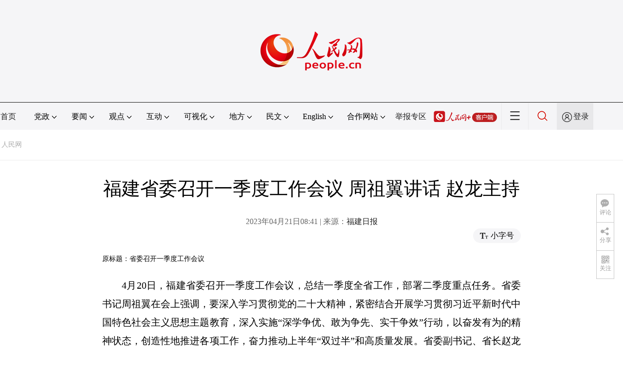

--- FILE ---
content_type: text/javascript
request_url: http://sso.people.com.cn/resource/js/sso.js
body_size: 10765
content:
(function(){function G(a){return(a=a.toString().match(/https?\:\/\/.*?([^.]+.(com|net|cn|org|edu|gov|com\.cn|net\.cn|org\.cn|edu\.cn|gov\.cn))(\/|$)/))?a[1]:""}function M(a,b,c,d,e,f){b=E(E(E(b)+e.s)+e.c);var q=document.createElement("form");q.action="https://sso.people.com.cn/login";q.target="sso_loginFrame";q.method="post";q.style.display="none";var h=document.createElement("input");h.type="hidden";h.name="loginName";h.value=a;q.appendChild(h);a=document.createElement("input");a.type="hidden";a.name=
"password";a.value=b;q.appendChild(a);b=document.createElement("input");b.type="hidden";b.name="token";b.value=e.t;q.appendChild(b);e=document.createElement("input");e.type="hidden";e.name="appCode";e.value=g.appCode;q.appendChild(e);e=document.createElement("input");e.type="hidden";e.name="remember";e.value=c;q.appendChild(e);e=document.createElement("input");e.type="hidden";e.name="randCode";e.value=d;q.appendChild(e);var m;try{m=document.createElement(8>=v&&6<=v?'<iframe name="sso_loginFrame"></iframe>':
"iframe")}catch(R){m=document.createElement("iframe")}m.name="sso_loginFrame";m.style.width="1px";m.style.height="1px";m.style.position="absolute";m.style.left="-500px";m.style.top="-500px";document.body.insertBefore(q,document.body.firstChild);document.body.insertBefore(m,document.body.firstChild);var B=function(a){var b;try{b=window.postMessage?a.data:a,b=eval("("+b+")")}catch(S){f(!1,"\u767b\u5f55\u8fd4\u56de\u503c\u5f02\u5e38\uff0c\u8bf7\u7a0d\u540e\u518d\u8bd5\u3002");return}k();b&&"success"==
b.result?I(b.responseObj,c?720:24,f):b&&"fail"==b.result?f(!1,b):f(!1,"\u670d\u52a1\u5f02\u5e38\uff0c\u8bf7\u7a0d\u540e\u518d\u8bd5\u3002")};window.postMessage?g.tools.addEvent(window,"message",B):window.navigator.rmwsso_login_message=B;var k=function(){q&&(document.body.removeChild(q),document.body.removeChild(m));window.postMessage?g.tools.removeEvent(window,"message",B):window.navigator.rmwsso_login_message=null;clearTimeout(l)},l=setTimeout(function(){k();f(!1,"\u767b\u5f55\u8d85\u65f6\uff0c\u8bf7\u7a0d\u540e\u91cd\u8bd5\u3002")},
15E3);q.submit()}function I(a,b,c){g.tools.setCookie("sso_u",a.sso_u,b,"/",t);g.tools.setCookie("sso_s",a.sso_s,b,"/",t);g.tools.setCookie("sso_l",a.sso_l,8760,"/",t);g.tools.setCookie("sso_d","",-1,"/",t);g.crossDomainLogin(a.sso_s,function(){c(!0,J(a))})}function J(a){var b={userId:0,username:"",nickname:"",sessionId:""},c=H.decode(a.sso_u.replace(/_/g,"=")),c=c.split(/\t/);if(3<=c.length){b.userId=c[0];b.nickname=c[2];b.sessionId=a.sso_s;b.username=H.decode(a.sso_l.replace(/_/g,"="));a=b.userId;
for(var c=a=a.toString(),d=10-a.length,e=0;e<d;e++)c="0"+c;a="resource/attachment/avatar_tmp/"+c.substr(0,2)+"/"+c.substr(2,2)+"/"+c.substr(4,2)+"/"+c.substr(6,2)+"/"+c.substr(8,2)+"/"+a+"_B.jpg";b.headPic="https://sso.people.com.cn/"+a}return b}function N(){for(var a=0;a<document.forms.length;a++)"loginForm"==document.forms[a].getAttribute("data-sso")&&(document.forms[a].removeAttribute("data-sso"),document.forms[a].onsubmit=O,document.forms[a].username&&"off"!=document.forms[a].username.getAttribute("data-suggest")&&
(function(a){g.getUsername(function(b){b&&(a.value=b)})}(document.forms[a].username),new u.UserNameInput(document.forms[a].username)))}function O(){var a=!0,b=this;if(!this.username||!y(this.username.value))return F(this,"onssoerror","msg","\u8bf7\u8f93\u5165\u7528\u6237\u540d\u3002"),this.username.focus(),!1;if(!this.password||!y(this.password.value))return F(this,"onssoerror","msg","\u8bf7\u8f93\u5165\u5bc6\u7801\u3002"),this.password.focus(),!1;this.remember&&(a=!!this.remember.checked);g.login(this.username.value,
this.password.value,a,function(a,d){a?(b.password.value="",F(b,"onssologin","user",d)):F(b,"onssoerror","msg",d)});return!1}function F(a,b,c,d){try{if("function"==typeof a[b])a[b](d);else{var e=a.getAttribute(b);e&&(e=new Function(c,e),e(d))}}catch(f){window.console&&(console.log("error fn:"+f.message),console.log(f))}}function E(a){for(var b=[],c=(1<<C)-1,d=0;d<a.length*C;d+=C)b[d>>5]|=(a.charCodeAt(d/C)&c)<<d%32;a=a.length*C;b[a>>5]|=128<<a%32;b[(a+64>>>9<<4)+14]=a;a=1732584193;for(var c=-271733879,
d=-1732584194,e=271733878,f=0;f<b.length;f+=16){var g=a,h=c,m=d,B=e;a=l(a,c,d,e,b[f+0],7,-680876936);e=l(e,a,c,d,b[f+1],12,-389564586);d=l(d,e,a,c,b[f+2],17,606105819);c=l(c,d,e,a,b[f+3],22,-1044525330);a=l(a,c,d,e,b[f+4],7,-176418897);e=l(e,a,c,d,b[f+5],12,1200080426);d=l(d,e,a,c,b[f+6],17,-1473231341);c=l(c,d,e,a,b[f+7],22,-45705983);a=l(a,c,d,e,b[f+8],7,1770035416);e=l(e,a,c,d,b[f+9],12,-1958414417);d=l(d,e,a,c,b[f+10],17,-42063);c=l(c,d,e,a,b[f+11],22,-1990404162);a=l(a,c,d,e,b[f+12],7,1804603682);
e=l(e,a,c,d,b[f+13],12,-40341101);d=l(d,e,a,c,b[f+14],17,-1502002290);c=l(c,d,e,a,b[f+15],22,1236535329);a=n(a,c,d,e,b[f+1],5,-165796510);e=n(e,a,c,d,b[f+6],9,-1069501632);d=n(d,e,a,c,b[f+11],14,643717713);c=n(c,d,e,a,b[f+0],20,-373897302);a=n(a,c,d,e,b[f+5],5,-701558691);e=n(e,a,c,d,b[f+10],9,38016083);d=n(d,e,a,c,b[f+15],14,-660478335);c=n(c,d,e,a,b[f+4],20,-405537848);a=n(a,c,d,e,b[f+9],5,568446438);e=n(e,a,c,d,b[f+14],9,-1019803690);d=n(d,e,a,c,b[f+3],14,-187363961);c=n(c,d,e,a,b[f+8],20,1163531501);
a=n(a,c,d,e,b[f+13],5,-1444681467);e=n(e,a,c,d,b[f+2],9,-51403784);d=n(d,e,a,c,b[f+7],14,1735328473);c=n(c,d,e,a,b[f+12],20,-1926607734);a=k(c^d^e,a,c,b[f+5],4,-378558);e=k(a^c^d,e,a,b[f+8],11,-2022574463);d=k(e^a^c,d,e,b[f+11],16,1839030562);c=k(d^e^a,c,d,b[f+14],23,-35309556);a=k(c^d^e,a,c,b[f+1],4,-1530992060);e=k(a^c^d,e,a,b[f+4],11,1272893353);d=k(e^a^c,d,e,b[f+7],16,-155497632);c=k(d^e^a,c,d,b[f+10],23,-1094730640);a=k(c^d^e,a,c,b[f+13],4,681279174);e=k(a^c^d,e,a,b[f+0],11,-358537222);d=k(e^
a^c,d,e,b[f+3],16,-722521979);c=k(d^e^a,c,d,b[f+6],23,76029189);a=k(c^d^e,a,c,b[f+9],4,-640364487);e=k(a^c^d,e,a,b[f+12],11,-421815835);d=k(e^a^c,d,e,b[f+15],16,530742520);c=k(d^e^a,c,d,b[f+2],23,-995338651);a=p(a,c,d,e,b[f+0],6,-198630844);e=p(e,a,c,d,b[f+7],10,1126891415);d=p(d,e,a,c,b[f+14],15,-1416354905);c=p(c,d,e,a,b[f+5],21,-57434055);a=p(a,c,d,e,b[f+12],6,1700485571);e=p(e,a,c,d,b[f+3],10,-1894986606);d=p(d,e,a,c,b[f+10],15,-1051523);c=p(c,d,e,a,b[f+1],21,-2054922799);a=p(a,c,d,e,b[f+8],6,
1873313359);e=p(e,a,c,d,b[f+15],10,-30611744);d=p(d,e,a,c,b[f+6],15,-1560198380);c=p(c,d,e,a,b[f+13],21,1309151649);a=p(a,c,d,e,b[f+4],6,-145523070);e=p(e,a,c,d,b[f+11],10,-1120210379);d=p(d,e,a,c,b[f+2],15,718787259);c=p(c,d,e,a,b[f+9],21,-343485551);a=x(a,g);c=x(c,h);d=x(d,m);e=x(e,B)}b=[a,c,d,e];a=P?"0123456789ABCDEF":"0123456789abcdef";c="";for(d=0;d<4*b.length;d++)c+=a.charAt(b[d>>2]>>d%4*8+4&15)+a.charAt(b[d>>2]>>d%4*8&15);return c}function k(a,b,c,d,e,f){a=x(x(b,a),x(d,f));return x(a<<e|a>>>
32-e,c)}function l(a,b,c,d,e,f,g){return k(b&c|~b&d,a,b,e,f,g)}function n(a,b,c,d,e,f,g){return k(b&d|c&~d,a,b,e,f,g)}function p(a,b,c,d,e,f,g){return k(c^(b|~d),a,b,e,f,g)}function x(a,b){var c=(a&65535)+(b&65535);return(a>>16)+(b>>16)+(c>>16)<<16|c&65535}function y(a){return a.toString().replace(/^\s+|\s+$/g,"")}var w=["https://sso.people.com.cn/crossDomainCookie"],v=window.navigator.userAgent.match(/MSIE (\d+)/),v=v?parseInt(v[1]):!1,z=-1!==window.navigator.userAgent.indexOf("Safari"),
t=G(window.location.href);if(!(window.RMWSSO&&"1.2.1"<=window.RMWSSO.version&&"loader"!=window.RMWSSO.type)){var g={appCode:"",login:function(a,b,c,d,e){"function"!=typeof e&&(e=new Function);"function"===typeof d&&(e=d,d="");c=c?1:0;"string"!=typeof a||"string"!=typeof b||2>a.length||6>b.length?e(!1,"\u8bf7\u6b63\u786e\u8f93\u5165\u7528\u6237\u540d\u548c\u5bc6\u7801\u3002"):this.tools.getScript("https://sso.people.com.cn/getRandomCode?userName="+encodeURIComponent(a)+"&_r="+Math.random(),function(f){"timeout"==
f?e(!1,"\u670d\u52a1\u5668\u5fd9\uff0c\u8bf7\u7a0d\u540e\u518d\u8bd5\u3002"):f&&"success"==f.result?M(a,b,c,d,f.responseObj,e):f&&"fail"==f.result?e(!1,f):e(!1,"\u670d\u52a1\u5f02\u5e38\uff0c\u8bf7\u7a0d\u540e\u518d\u8bd5\u3002")})},logincmcc:function(a,b,c){I(a,b?720:24,c)},crossDomainLogin:function(a,b){var c,d=0;g.tools.setCookie("sso_c","1",8760,"/",t);if(1<w.length){for(c=0;c<w.length;c++)G(w[c])!=t&&g.tools.getScript(w[c]+"?action=login&sid="+a,function(){d++;d>=w.length-1&&"function"==typeof b&&
(b(!0),b=null)});setTimeout(function(){"function"==typeof b&&b(!0);b=null},2E3)}else"function"==typeof b&&b(!0)},logout:function(a){var b,c=0;g.tools.setCookie("sso_c","0",8760,"/",t);if(1<w.length){for(b=0;b<w.length;b++)G(w[b])!=t&&g.tools.getScript(w[b]+"?action=logout",function(){c++;c>=w.length-1&&"function"==typeof a&&(a(!0),a=null)});g.tools.setCookie("sso_u","",-1,"/",t);g.tools.setCookie("sso_s","",-1,"/",t);setTimeout(function(){"function"==typeof a&&a(!0);a=null},2E3)}else g.tools.setCookie("sso_u",
"",-1,"/",t),g.tools.setCookie("sso_s","",-1,"/",t),"function"==typeof a&&a(!0)},getUsername:function(a){var b=g.tools.getCookie("sso_l")||"",b=H.decode(b.replace(/_/g,"="))||"";"function"==typeof a&&a(b)},getUserData:function(a){var b={};b.sso_u=this.tools.getCookie("sso_u");b.sso_s=this.tools.getCookie("sso_s");b.sso_l=this.tools.getCookie("sso_l");"function"==typeof a&&a(J(b))}},r,D;g.openLoginLayer=function(a,b){var c="\u4eba\u6c11\u7f51";"string"==typeof a&&(c=a);D=null;"function"==typeof a?
D=a:"function"==typeof b&&(D=b);if(!r){var d=document.createElement("style");d.type="text/css";document.getElementsByTagName("head")[0].appendChild(d);d.styleSheet?d.styleSheet.cssText='.loginLayer{position:fixed;width:398px;border:1px solid #bbb;border-radius:15px;top:150px;left:500px;background:#fff;z-index:1000;font-size:12px;color:#999;display:none;}.loginLayer .ll_close{width:15px;height:14px;position:absolute;top:15px;right:15px;background:url([data-uri]) no-repeat 0 0;}.loginLayer .ll_cont{padding:20px 30px;}.loginLayer .ll_cont form{padding:0;margin:0;}.loginLayer h3{padding:0;margin:0;font:20px/40px "\u5fae\u8f6f\u96c5\u9ed1";color:#dd0010;}.loginLayer p{padding:12px 0;margin:0;}.loginLayer .ll_input{height:40px;border:1px solid #e4e4e4;font-size:14px;width:310px;border-radius:20px;padding:0 0 0 20px;line-height:40px;color:#333;}.loginLayer .ll_input:hover, .loginLayer .ll_input:focus{border-color:#aaa;}.loginLayer .ll_txtLine{width:320px;padding:0 10px;}.loginLayer a:link,.loginLayer a:visited{color:#3867c8;text-decoration:none}.loginLayer a:hover{text-decoration:underline;}.loginLayer .submitBtn{width:330px;background:#e20011;border:1px solid #d40010;height:40px;border-radius:20px;color:#fff;font-size:20px;cursor:pointer;outline:none;}.loginLayer .submitBtn:hover{background:#ff0013;}':
d.textContent='.loginLayer{position:fixed;width:398px;border:1px solid #bbb;border-radius:15px;top:150px;left:500px;background:#fff;z-index:1000;font-size:12px;color:#999;display:none;}.loginLayer .ll_close{width:15px;height:14px;position:absolute;top:15px;right:15px;background:url([data-uri]) no-repeat 0 0;}.loginLayer .ll_cont{padding:20px 30px;}.loginLayer .ll_cont form{padding:0;margin:0;}.loginLayer h3{padding:0;margin:0;font:20px/40px "\u5fae\u8f6f\u96c5\u9ed1";color:#dd0010;}.loginLayer p{padding:12px 0;margin:0;}.loginLayer .ll_input{height:40px;border:1px solid #e4e4e4;font-size:14px;width:310px;border-radius:20px;padding:0 0 0 20px;line-height:40px;color:#333;}.loginLayer .ll_input:hover, .loginLayer .ll_input:focus{border-color:#aaa;}.loginLayer .ll_txtLine{width:320px;padding:0 10px;}.loginLayer a:link,.loginLayer a:visited{color:#3867c8;text-decoration:none}.loginLayer a:hover{text-decoration:underline;}.loginLayer .submitBtn{width:330px;background:#e20011;border:1px solid #d40010;height:40px;border-radius:20px;color:#fff;font-size:20px;cursor:pointer;outline:none;}.loginLayer .submitBtn:hover{background:#ff0013;}';
r=document.createElement("div");r.className="loginLayer";r.innerHTML='<a href="javascript:void(0)" class="ll_close"></a><div class="ll_cont"><h3>\u6b22\u8fce\u767b\u5f55'+c+'</h3><form name="loginLayerForm">\t<p><input type="text" name="username" class="ll_input" placeholder="\u7528\u6237\u540d / \u90ae\u7bb1 / \u624b\u673a\u53f7"></p>\t<p><input type="password" name="password" class="ll_input" placeholder="\u5bc6\u7801"></p>\t<div class="ll_txtLine"><a href="https://sso.people.com.cn/u/findpwd/phone" style="float:right">\u5fd8\u8bb0\u5bc6\u7801\uff1f</a><label><input type="checkbox" name="remember" checked="checked">\u8bb0\u4f4f\u767b\u5f55\u72b6\u6001</label></div>\t<p><input type="submit" class="submitBtn" value="\u767b \u5f55"></p>\t<div class="ll_txtLine">\u8fd8\u6ca1\u6709'+
c+'\u5e10\u53f7\uff1f<a href="https://sso.people.com.cn/u/reg?fromUrl='+encodeURIComponent(location.href)+'">\u7acb\u5373\u6ce8\u518c</a></div></form></div>';document.body.appendChild(r);var e=r.getElementsByTagName("form")[0];e.onsubmit=function(){var a=!0,b=this;if(!this.username||!y(this.username.value))return alert("\u8bf7\u8f93\u5165\u7528\u6237\u540d\u3002"),this.username.focus(),!1;if(!this.password||!y(this.password.value))return alert("\u8bf7\u8f93\u5165\u5bc6\u7801\u3002"),this.password.focus(),
!1;this.remember&&(a=!!this.remember.checked);g.login(this.username.value,this.password.value,a,function(a,c){a?(b.password.value="","function"==typeof D&&D(c),g.closeLoginLayer()):alert(c)});return!1};new u.UserNameInput(e.username);r.getElementsByTagName("a")[0].onclick=function(){g.closeLoginLayer();return!1};g.getUsername(function(a){a&&(e.username.value=a)})}g.tools.coverLayer.open();r.style.display="block";r.style.left=(document.body.clientWidth-r.offsetWidth)/2+"px";r.style.top=.4*(document.documentElement.clientHeight-
r.offsetHeight)+"px"};g.closeLoginLayer=function(){r&&(r.style.display="none",g.tools.coverLayer.close())};var u={};g.Class=u;u.MenuList=function(a){var b=this,c=document.createElement("div");c.className="SSO_menulist"+(a?" "+a:"");document.body.insertBefore(c,document.body.firstChild);this.ele=c;this.ele.onclick=function(){return!1};this.data=[];this._keydown=function(a){a=a||event;b.keydown(a)};u.MenuList.styleReady||(u.MenuList.styleReady=!0,a=document.createElement("style"),a.type="text/css",
document.getElementsByTagName("head")[0].appendChild(a),a.styleSheet?a.styleSheet.cssText="body{position:relative;}form{_zoom:1;}.SSO_menulist{border:1px solid #ccc;background:#fff;box-shadow:1px 1px 3px rgba(0,0,0,0.2);position:absolute;line-height:30px;font-size:16px;color:#666;z-index:2003;min-width:250px;display:none;}.SSO_menulist .sgst_title{color:#333;padding:0 15px 0 10px;cursor:default;}.SSO_menulist .sgst_opt{padding:0 5px 0 10px;cursor:pointer;_zoom:1;}.SSO_menulist .sgst_selected,.SSO_menulist .sgst_hover{background:#c6e6ff;color:#333;}.SSO_menulist .sgst_line{height:1px;overflow:hidden;background:#ddd;margin:3px 0;}.SSO_menulist .sgst_menu{position:relative;line-height:24px;height:24px;}.SSO_menulist .sgst_menuArr{position:absolute;right:3px;top:8px;width:0;height:0;border-width:4px;border-style:dashed dashed dashed solid;border-color:transparent transparent transparent #000;font-size:0;line-height:0;}":
a.textContent="body{position:relative;}form{_zoom:1;}.SSO_menulist{border:1px solid #ccc;background:#fff;box-shadow:1px 1px 3px rgba(0,0,0,0.2);position:absolute;line-height:30px;font-size:16px;color:#666;z-index:2003;min-width:250px;display:none;}.SSO_menulist .sgst_title{color:#333;padding:0 15px 0 10px;cursor:default;}.SSO_menulist .sgst_opt{padding:0 5px 0 10px;cursor:pointer;_zoom:1;}.SSO_menulist .sgst_selected,.SSO_menulist .sgst_hover{background:#c6e6ff;color:#333;}.SSO_menulist .sgst_line{height:1px;overflow:hidden;background:#ddd;margin:3px 0;}.SSO_menulist .sgst_menu{position:relative;line-height:24px;height:24px;}.SSO_menulist .sgst_menuArr{position:absolute;right:3px;top:8px;width:0;height:0;border-width:4px;border-style:dashed dashed dashed solid;border-color:transparent transparent transparent #000;font-size:0;line-height:0;}")};
u.MenuList.prototype={status:"close",index:-1,maxHeight:0,top:0,left:0,open:function(){"open"!=this.status&&(this.status="open",this.ele.style.display="block",this.resize(),g.tools.addEvent(document,"keydown",this._keydown))},close:function(){this.status="close";this.ele.style.display="none";if("function"==typeof this.onclose)this.onclose();this.child&&this.child.close();this.parent&&(this.parent=this.parent.child=null);this.setIndex(-1);g.tools.removeEvent(document,"keydown",this._keydown)},enter:function(a){if(a||
-1!=this.index){a||(a=this.data[this.index].ele.getAttribute("data-value"));if("menu"==this.data[this.index].type)return this.showChild(this.index);this.returnValue(a);this.close()}},resize:function(){"open"==this.status&&(this.parent&&0<this.parent.maxHeight&&(this.maxHeight=this.parent.maxHeight),0<this.maxHeight&&(6==v?this.ele.style.height=this.maxHeight:this.ele.style.maxHeight=this.maxHeight),this.parent&&0<this.parent.maxHeight&&6==!v?(this.offsetTop=this.parent.offsetTop,this.offsetBottom=
this.parent.offsetBottom,this.offsetBottom<=this.ele.offsetHeight+this.top?this.setPosi(this.left,this.offsetBottom-this.ele.offsetHeight,!0):this.setPosi(this.left,this.parentItemTop,!0)):(this.offsetTop=g.tools.absPosition(this.ele).top,this.offsetBottom=this.offsetTop+this.ele.offsetHeight))},returnValue:function(a){this.parent&&this.parent.constructor==this.constructor?this.parent.returnValue(a):"function"==typeof this.callback&&!1!==this.callback(a)&&this.close()},showChild:function(a){if("close"!=
this.status)if(a=this.data[this.index],a.menu.constructor!=this.constructor)window.console&&console.log('Menu item "'+a.text+'":constructor not is MenuList()');else{"function"==typeof a.load&&a.load(a.value);a.menu.parent=this;a.menu.open();this.child=a.menu;var b=g.tools.absPosition(this.ele);a.menu.parentItemTop=6==v?b.top:b.top+a.ele.offsetTop;a.menu.setPosi(b.left+this.ele.offsetWidth,a.menu.parentItemTop)}},setPosi:function(a,b,c){if(a!=this.left||b!=this.top)this.left=a,this.top=b,this.ele.style.left=
a+"px",this.ele.style.top=b+"px",c||this.resize()},setIndex:function(a,b){var c=this,d;if(0!=this.data.length&&this.index!=a&&(a=parseInt(a),0>a&&(a=-1),a>=this.data.length&&(a=this.data.length-1),0<=this.index&&(d=this.data[this.index],g.tools.removeClass(d.ele,"sgst_selected")),this.index=a,-1!=this.index)){d=this.data[this.index];g.tools.addClass(d.ele,"sgst_selected");if("function"==typeof this.onselect)this.onselect(a);clearTimeout(this._showTimer);this._showTimer=setTimeout(function(){c.child&&
c.child.close();c.data[c.index]&&"menu"==c.data[c.index].type&&!b&&c.showChild(c.index)},200)}},setList:function(a){var b,c=this;this.data=[];this.ele.innerHTML="";clearTimeout(this._showTimer);for(var d=0;d<a.length;d++){b=document.createElement("div");"string"==typeof a[d]&&(a[d]={type:"option",text:a[d],value:a[d]});"title"==a[d].type&&(g.tools.addClass(b,"sgst_title"),b.innerHTML=a[d].text);"line"==a[d].type&&g.tools.addClass(b,"sgst_line");if("option"==a[d].type||"menu"==a[d].type||!a[d].type){a[d].ele=
b;a[d].index=this.data.length;this.data.push(a[d]);g.tools.addClass(b,"sgst_opt");b.setAttribute("data-value",a[d].value||a[d].text);b.setAttribute("data-index",a[d].index);b.innerHTML=a[d].text;if("menu"==a[d].type){g.tools.addClass(b,"sgst_menu");var e=document.createElement("span");e.className="sgst_menuArr";b.appendChild(e)}b.onmouseover=function(){var a=this.getAttribute("data-index");clearTimeout(c._selectTimer);c._selectTimer=setTimeout(function(){c.setIndex(a)},c.child?200:0);g.tools.addClass(this,
"sgst_hover")};b.onmouseout=function(){clearTimeout(c._selectTimer);g.tools.removeClass(this,"sgst_hover")};b.onmouseup=function(a){a=a||event;if(2!=a.button)return c.setIndex(this.getAttribute("data-index")),c.enter(this.getAttribute("data-value")),!1}}this.ele.appendChild(b)}this.setIndex(-1);this.resize()},up:function(){var a=this.index-1;0>a&&(a=this.data.length-1);this.setIndex(a,!0);a=this.data[this.index].ele;this.maxHeight&&this.ele.scrollHeight>this.maxHeight&&a.scrollIntoView&&a.scrollIntoView()},
down:function(){var a=this.index+1;a>=this.data.length&&(a=0);this.setIndex(a,!0);a=this.data[this.index].ele;this.maxHeight&&this.ele.scrollHeight>this.maxHeight&&a.scrollIntoView&&a.scrollIntoView()},keydown:function(a){if("close"!=this.status)if(27==a.keyCode&&"open"==this.status)this.close(),a.preventDefault?a.preventDefault():a.returnValue=!1;else if("open"==this.status&&0!=this.data.length)switch(a.keyCode){case 40:this.child||(this.down(),a.preventDefault?a.preventDefault():a.returnValue=!1);
break;case 38:this.child||(this.up(),a.preventDefault?a.preventDefault():a.returnValue=!1);break;case 37:this.child&&!this.child.child&&(this.child.close(),a.preventDefault?a.preventDefault():a.returnValue=!1);break;case 39:-1==this.index||"menu"!=this.data[this.index].type||this.child||(this.showChild(this.index),a.preventDefault?a.preventDefault():a.returnValue=!1);break;case 13:this.enter(),a.preventDefault?a.preventDefault():a.returnValue=!1}}};u.Suggest=function(a,b){var c=this;this.menuList=
new u.MenuList(b);this.menuList.callback=function(a){c.enter(a)};this.ele=this.menuList.ele;this.target=a;this.target.setAttribute("autocomplete","off");g.tools.addEvent(this.target,"blur",function(){clearTimeout(this.__closeTimeout);this.__closeTimeout=setTimeout(function(){c.close()},500)});g.tools.addEvent(this.target,"focus",function(){c.change(c.target.value);c.target.value&&c.open()});g.tools.addEvent(this.target,"change",function(){c.change(c.target.value)});g.tools.addEvent(this.target,"keyup",
function(){c.change(c.target.value)})};u.Suggest.prototype={status:"close",index:-1,value:null,open:function(){this.status="open";var a=g.tools.absPosition(this.target);this.setPosi(a.left,a.top+this.target.offsetHeight);this.ele.style.width=this.target.offsetWidth+"px";this.menuList.open()},close:function(){this.status="close";this.menuList.close()},enter:function(a){"function"==typeof this.callback&&this.callback(a);this.value=a},change:function(a){if(this.value==a)return!1;this.value=a;if("function"==
typeof this.onchange)this.onchange(a)},setPosi:function(a,b){this.menuList.setPosi(a,b)},setIndex:function(a){this.menuList.setIndex(a)},setList:function(a){this.menuList.setList(a)}};u.UserNameInput=function(a){var b=this;this.ele=a;if("INPUT"==a.tagName){this.defaultValue=this.ele.value;g.tools.addEvent(this.ele,"focus",function(){this.value==b.defaultValue&&(this.value="");g.tools.addClass(this,"wgt_txt_01_focus")});g.tools.addEvent(this.ele,"blur",function(){""==this.value&&(this.value=b.defaultValue);
g.tools.removeClass(this,"wgt_txt_01_focus")});this.suggest=new u.Suggest(a);var c;this.suggest.onchange=function(a){clearTimeout(c);c=setTimeout(function(){b.change(a)},200)};this.suggest.callback=function(a){b.ele.value=a}}};u.UserNameInput.prototype={rule:"{u} {u}@163.com {u}@126.com {u}@qq.com {u}@sina.com {u}@139.com {u}@sohu.com {u}@gmail.com {u}@21cn.com {u}@yahoo.com {u}@sina.cn {u}@hotmail.com {u}@foxmail.com {u}@tom.com {u}@sogou.com {u}@chinaren.com {u}@vip.sina.com {u}@vip.163.com {u}@vip.sohu.com {u}@vip.126.com {u}@vip.188.com {u}@3g.sina.cn {u}@188.com {u}@21cn.net {u}@yeah.net {u}@popo.163.com {u}@outlook.com {u}@msn.com {u}@live.com {u}@live.cn".split(" "),
change:function(a){if(""===a)this.suggest.close();else{this.suggest.open();var b=[],c,d,e,f,g=0;e=(e=a.match(/[^\s\@]*/))?e[0]:"";f=15<e.length?e.substr(0,9)+"..."+e.substr(e.length-3):e;for(var h=0;h<this.rule.length&&!(c=this.rule[h].replace(/\{u\}/g,f),d=this.rule[h].replace(/\{u\}/g,e),-1!==d.indexOf(a)&&(b.push({type:"option",text:c,value:d}),g++,8<=g));h++);0==b.length?this.suggest.close():this.suggest.open();this.suggest.setList(b)}}};var Q=setInterval(function(){N();"complete"==document.readyState&&
clearInterval(Q)},500),K=[119,150,86,126,153,138,138,110,152,112,172,171,133,169,121,139,125,129,183,149,156,158,153,209,162,186,217,224,175,229,230,255,212,191,233,205,253,244,244,244,246,284,289,223,234,239,249,234,269,313,274,323,88,78,69,39,79,69,50,116,89,86,22,37,122],P=0,C=8,H=new function(){if("object"==typeof K)for(var a="",b=0;65>b;b++)a+=String.fromCharCode(3*"ABCDEFGHIJKLMNOPQRSTUVWXYZabcdefghijklmnopqrstuvwxyz0123456789+/=".charCodeAt(b)-K[b]);else a="ABCDEFGHIJKLMNOPQRSTUVWXYZabcdefghijklmnopqrstuvwxyz0123456789+/=";
this.encode=function(b){var c="",e,f,g,h,m,k,l=0;b=b.replace(/\r\n/g,"\n");f="";for(g=0;g<b.length;g++)h=b.charCodeAt(g),128>h?f+=String.fromCharCode(h):(127<h&&2048>h?f+=String.fromCharCode(h>>6|192):(f+=String.fromCharCode(h>>12|224),f+=String.fromCharCode(h>>6&63|128)),f+=String.fromCharCode(h&63|128));for(b=f;l<b.length;)e=b.charCodeAt(l++),f=b.charCodeAt(l++),g=b.charCodeAt(l++),h=e>>2,e=(e&3)<<4|f>>4,m=(f&15)<<2|g>>6,k=g&63,isNaN(f)?m=k=64:isNaN(g)&&(k=64),c=c+a.charAt(h)+a.charAt(e)+a.charAt(m)+
a.charAt(k);return c};this.decode=function(b){var c="",e,f,g,h,k,l=0;for(b=b.replace(/[^A-Za-z0-9\+\/\=]/g,"");l<b.length;)e=a.indexOf(b.charAt(l++)),f=a.indexOf(b.charAt(l++)),h=a.indexOf(b.charAt(l++)),k=a.indexOf(b.charAt(l++)),e=e<<2|f>>4,f=(f&15)<<4|h>>2,g=(h&3)<<6|k,c+=String.fromCharCode(e),64!=h&&(c+=String.fromCharCode(f)),64!=k&&(c+=String.fromCharCode(g));b=c;c="";for(h=0;h<b.length;)k=b.charCodeAt(h),128>k?(c+=String.fromCharCode(k),h++):191<k&&224>k?(l=b.charCodeAt(h+1),c+=String.fromCharCode((k&
31)<<6|l&63),h+=2):(l=b.charCodeAt(h+1),c3=b.charCodeAt(h+2),c+=String.fromCharCode((k&15)<<12|(l&63)<<6|c3&63),h+=3);return c}};g.tools={};g.tools.md5=E;g.tools.addEvent=function(a,b,c){a.attachEvent?a.attachEvent("on"+b,c):a.addEventListener(b,c,!1)};g.tools.removeEvent=function(a,b,c){a.detachEvent?a.detachEvent("on"+b,c):a.removeEventListener(b,c,!1)};g.tools.getCookie=function(a){var b="",c=a+"=";0<document.cookie.length&&(a=document.cookie.indexOf(c),-1!=a&&(a+=c.length,b=document.cookie.indexOf(";",
a),-1==b&&(b=document.cookie.length),b=document.cookie.substring(a,b)));return unescape(b)};g.tools.setCookie=function(a,b,c,d,e){var f="";c&&(f=new Date((new Date).getTime()+36E5*c),f="; expires="+f.toGMTString());e&&(f+=";domain="+e);d&&(f+=";path="+d);document.cookie=a+"="+escape(b)+f};g.tools.absPosition=function(a,b){if("undefined"!==typeof a.getBoundingClientRect){var c=a.getBoundingClientRect();return{top:c.top+(window.pageYOffset||a.scrollTop)-(a.clientTop||0),left:c.left+(window.pageXOffset||
a.scrollLeft)-(a.clientLeft||0)}}b=b||document.body;var c=a.offsetLeft,d=a.offsetTop,e=a.offsetParent;console.log(temoObj);try{for(;null!=e&&e!=b;)console.log(temoObj),e=e.offsetParent,c+=e.offsetLeft,d+=e.offsetTop}catch(f){}return{left:c,top:d}};g.tools.coverLayer={divObj:null,_coverTime:null,open:function(){var a=this;if(null==this.divObj){this.divObj=document.createElement("div");this.divObj.style.zIndex=1E3;this.divObj.style.left="0px";this.divObj.style.top="0px";this.divObj.style.backgroundColor=
"#000";if(v&&8>v){var b=document.createElement("iframe");b.style.filter="Alpha(Opacity=0)";b.frameBorder=0;b.scrolling="no";b.style.width="100%";b.style.height="100%";this.divObj.appendChild(b);this.divObj.style.filter="Alpha(Opacity=50)";this.divObj.style.position="absolute"}else this.divObj.style.position="fixed",this.divObj.style.opacity=.5;this.divObj.style.left=0;this.divObj.style.top=0;document.body.insertBefore(this.divObj,document.body.firstChild);g.tools.addEvent(window,"scroll",function(){a.setPosi()});
g.tools.addEvent(window,"resize",function(){a.setPosi()});this.setPosi()}this.divObj.style.display="block"},close:function(){this.divObj&&(this.divObj.style.display="none");clearInterval(this._coverTime)},setPosi:function(){document.body.offsetHeight>document.documentElement.clientHeight?(this.divObj.style.width=document.body.clientWidth+"px",this.divObj.style.height=document.documentElement.clientHeight+"px"):(this.divObj.style.width=document.body.clientWidth+"px",this.divObj.style.height=document.body.clientHeight+
"px");v&&8>v&&(this.divObj.style.top=document.body.scrollTop||document.documentElement.scrollTop,this.divObj.style.left=document.body.scrollLeft||document.documentElement.scrollLeft)}};g.tools.addClass=function(a,b){b=y(b);a&&(a.className?-1===a.className.indexOf(b+" ")&&-1===a.className.indexOf(" "+b)&&(a.className+=" "+b):a.className=b)};g.tools.removeClass=function(a,b){a&&a.className&&(b=y(b),a.className=y(a.className.replace(new RegExp("\\b"+b+"\\b"),"")))};g.tools.getScript=function(a,b,c){var d=
document.createElement("script");d.type="text/javascript";var e="rmwsso_getscript_callback_"+Math.round(1E6*Math.random()),f;window[e]=function(a){clearTimeout(f);window[e]=null;try{delete window[e]}catch(h){}"function"==typeof b&&(b(a),b=null)};d.onreadystatechange=d.onload=function(){this.readyState&&"loaded"!=this.readyState&&"complete"!=this.readyState||(clearTimeout(f),"function"==typeof b&&b(),d.onreadystatechange=d.onload=null,setTimeout(function(){d.parentNode.removeChild(d)},1E3))};f=setTimeout(function(){d.parentNode.removeChild(d);
window[e]=null;try{delete window[e]}catch(q){}"function"==typeof b&&b("timeout")},c||15E3);d.src=a+(-1===a.indexOf("?")?"?":"&")+"callback="+e;document.getElementsByTagName("head")[0].appendChild(d)};var L=g.tools.getCookie("sso_c");g.getUserData(function(a){"1"!=L&&0<a.userId?g.crossDomainLogin(a.sessionId):"0"!=L&&0==a.userId&&g.logout()});z&&g.tools.setCookie("sfr","1",43800,"/",t);g.ready=function(a){"function"==typeof a&&a()};if(window.RMWSSO&&"loader"==window.RMWSSO.type){z=window.RMWSSO.cache;
window.RMWSSO=g;window.RMWSSO.version="1.2.1";for(var A=0;A<z.length;A++)z[A].n&&g[z[A].n]&&g[z[A].n].apply(g,z[A].a)}else window.RMWSSO||(window.RMWSSO=g,window.RMWSSO.version="1.2.1")}})();
